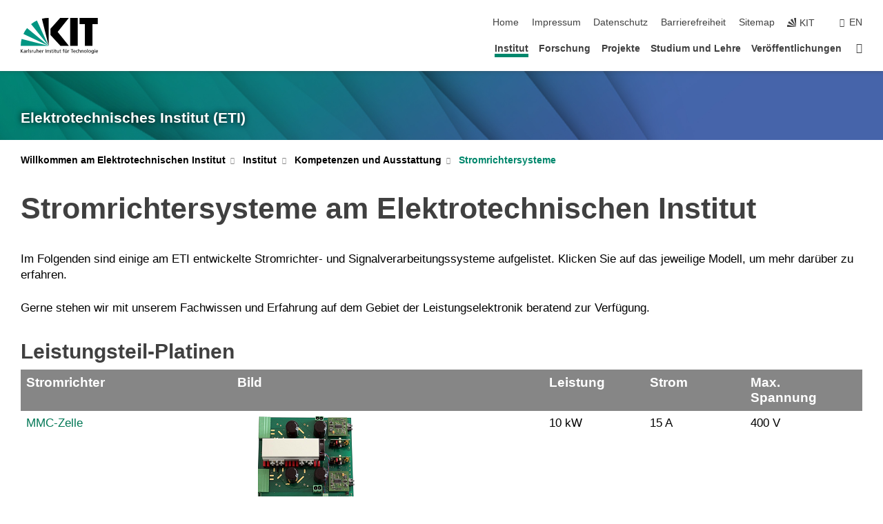

--- FILE ---
content_type: text/html; charset=UTF-8
request_url: https://www.eti.kit.edu/1094.php?sort_table=3322&sort_field=typ&sort_order=SORT_ASC
body_size: 9356
content:
<!DOCTYPE html>
<html class="no-js" lang="de-de">

    <head> <!-- PageID 1094 -->        <meta charset="utf-8">
<meta http-equiv="X-UA-Compatible" content="IE=edge">
<meta name="format-detection" content="telephone=no">
<meta name="viewport" content="width=device-width, initial-scale=1.0">
<meta name="theme-color" content="#009682">
<link rel="search" type="application/opensearchdescription+xml" href="https://www.kit.edu/opensearch.xml" title="KIT Search" />

<link rel="stylesheet" href="https://static.scc.kit.edu/fancybox/dist/jquery.fancybox.min.css" />
<link rel="stylesheet" href="https://static.scc.kit.edu/kit-2020/fontawesome/css/all.min.css">

<link rel="stylesheet" type="text/css" href="/916.php" />

<link rel="stylesheet" type="text/css" href="/911.php.css">
            







<link rel="alternate" href="/1094.php" hreflang="de-DE">
<link rel="alternate" href="/english/1094.php" hreflang="en-US">
<meta name="author" content="Firat Yüce (inaktiv)" />
<meta name="DC.Creator" content="Firat Yüce (inaktiv)" />
<meta name="DC.Date" content="26.08.2019 13:57" />
<meta name="DC.Publisher" content="Firat Yüce (inaktiv)" />
<meta name="DC.Contributor" content="Firat Yüce (inaktiv)" />
<meta name="DC.Identifier" content="" />
<meta name="DC.Language" content="de-de" />
<meta name="DC.Relation" content="" />
<meta name="DC.Type" content="Text" />
<meta name="DC.Format" content="text/html" />
<meta name="DC.Coverage" content="KIT" />
<meta name="DC.Rights" content="Alle Rechte liegen beim Autor siehe Impressum" />

    <meta name="description" content="" />
    <meta name="Keywords" content="" />
    <!-- <meta http-equiv="cleartype" content="on" /> -->
    

<meta name="KIT.visibility" content="external" />
<link rel="shortcut icon" type="image/x-icon" href="/favicon.ico" />










<script src="https://static.scc.kit.edu/kit-2020/js/legacy-compat.js"></script>
<script src="https://static.scc.kit.edu/kit-2020/js/jquery-3.4.1.min.js"></script>
<script src="https://static.scc.kit.edu/kit-2020/js/main.js"></script>
<script src="https://static.scc.kit.edu/kit-2020/js/kit.js"></script>
<script src="https://static.scc.kit.edu/fancybox/dist/jquery.fancybox.min.js"></script>


    <base target="_top" />
    <script src="/915.js"></script>








 
        
        <script>document.documentElement.classList.remove('no-js');</script>
        <meta name="projguid" content="3A842EDC0DC6425899E375E58CFBD8C9" />
        <meta name="pageguid" content="E248369FDDE94BE1A8A3B0D73BFD9FEC" />
        <meta name="is_public" content="true" />
                
        
                
                        <meta name="DC.Title" content="KIT - Elektrotechnisches Institut - Institut - Kompetenzen und Ausstattung - Stromrichtersysteme" /><title>KIT - Elektrotechnisches Institut - Institut - Kompetenzen und Ausstattung - Stromrichtersysteme</title>        
        
    </head>
    <body  class="oe-page" vocab="http://schema.org/" typeof="WebPage">
        
        

    
    
    
    
    
    
    
    
    
    
    
    
    
    
    
    
    
    
    
    
    
    
    
    
    
    
    
    
    
        <header class="page-header">
            <div class="content-wrap">
            
                <div class="logo"><a href="https://www.kit.edu" title="KIT-Homepage"><svg xmlns="http://www.w3.org/2000/svg" viewBox="0 0 196.18 90.32" width="196.18px" height="90.32px" x="0px" y="0px" role="img" aria-labelledby="kit-logo-alt-title">
  <title id="kit-logo-alt-title">KIT - Karlsruher Institut für Technologie</title>
<defs>
<style>.cls-1,.cls-2,.cls-3{fill-rule:evenodd;}.cls-2{fill:#fff;}.cls-3{fill:#009682;}</style></defs>
<path class="cls-1" d="M195.75.47h-46.3V16.23H163V70.59h19.22V16.23h13.54V.47ZM144.84,70.52H125.62V.47h19.22V70.52Zm-22.46,0H101L75.58,43.23V27.61L100.2.39h22L93.87,35.67l28.51,34.85Z" transform="translate(0 -0.39)"></path>
<polygon class="cls-2" points="70.97 70.13 70.97 70.13 70.97 70.13 70.97 70.13 70.97 70.13"></polygon>
<polygon class="cls-2" points="70.97 70.13 70.97 70.13 70.97 70.13 70.97 70.13 70.97 70.13"></polygon>
<path class="cls-3" d="M16.18,26.1A68.63,68.63,0,0,0,6.89,40.71L71,70.52,16.18,26.1Z" transform="translate(0 -0.39)"></path>
<path class="cls-3" d="M71,70.52,41.09,7A69.32,69.32,0,0,0,26.4,16L71,70.52Z" transform="translate(0 -0.39)"></path>
<path class="cls-1" d="M71,70.52,71,.47h-.58a70.22,70.22,0,0,0-16.55,2L71,70.52Z" transform="translate(0 -0.39)"></path>
<polygon class="cls-2" points="70.97 70.13 70.97 70.13 70.97 70.13 70.97 70.13 70.97 70.13 70.97 70.13"></polygon>
<polygon class="cls-2" points="70.97 70.13 70.97 70.13 70.97 70.13 70.97 70.13 70.97 70.13 70.97 70.13"></polygon>
<path class="cls-3" d="M2.28,53.38A70.75,70.75,0,0,0,.05,70.52H71L2.28,53.38Z" transform="translate(0 -0.39)"></path>

<g class="logo-text">

<polygon points="0 87.54 1.25 87.54 1.25 83.28 5.13 87.54 6.95 87.54 2.53 82.95 6.63 78.83 4.97 78.83 1.25 82.67 1.25 78.83 0 78.83 0 87.54 0 87.54"></polygon>
<path d="M8.44,83A2.47,2.47,0,0,1,9,82.68a2.87,2.87,0,0,1,.64-.23,3,3,0,0,1,.67-.08,1.88,1.88,0,0,1,.92.19,1,1,0,0,1,.5.55,2.5,2.5,0,0,1,.15.92H10.61a5.19,5.19,0,0,0-.77.06,4.2,4.2,0,0,0-.79.22,2.55,2.55,0,0,0-.71.38,2.05,2.05,0,0,0-.5.6,2,2,0,0,0-.19.83A2.12,2.12,0,0,0,8,87.23a1.71,1.71,0,0,0,.82.65,3.25,3.25,0,0,0,1.22.21,2.66,2.66,0,0,0,.72-.1,2.2,2.2,0,0,0,.56-.24,2.89,2.89,0,0,0,.42-.32,3.29,3.29,0,0,0,.27-.31h0v.82h1.1a1.47,1.47,0,0,1,0-.25,3.9,3.9,0,0,1,0-.4c0-.16,0-.36,0-.6V84.06a3.5,3.5,0,0,0-.26-1.46,1.78,1.78,0,0,0-.83-.88,3.09,3.09,0,0,0-1.47-.3,4.11,4.11,0,0,0-1.13.17,4.19,4.19,0,0,0-1,.43l.06,1Zm3.42,2.45a1.81,1.81,0,0,1-.2.85,1.57,1.57,0,0,1-.6.6,2,2,0,0,1-1,.22,1.23,1.23,0,0,1-.42-.07,1.5,1.5,0,0,1-.38-.19A1,1,0,0,1,9,86.55a.94.94,0,0,1-.11-.45.88.88,0,0,1,.17-.55,1.22,1.22,0,0,1,.42-.36,2.27,2.27,0,0,1,.57-.2,3.05,3.05,0,0,1,.57-.09,4.36,4.36,0,0,1,.48,0h.37l.38,0v.56Z" transform="translate(0 -0.39)"></path>
<path d="M14.94,87.94h1.18V85a4.09,4.09,0,0,1,.21-1.38,2,2,0,0,1,.6-.89,1.38,1.38,0,0,1,.92-.32,1.77,1.77,0,0,1,.32,0,2,2,0,0,1,.33.09v-1l-.23-.05-.25,0-.29,0a1.76,1.76,0,0,0-.67.15,2,2,0,0,0-.57.4,1.87,1.87,0,0,0-.42.59h0v-1h-1.1v6.37Z" transform="translate(0 -0.39)"></path>
<polygon points="19.87 87.54 21.05 87.54 21.05 78.19 19.87 78.19 19.87 87.54 19.87 87.54"></polygon>
<path d="M22.58,87.74a2.93,2.93,0,0,0,.85.28,5.46,5.46,0,0,0,.9.07,2.87,2.87,0,0,0,.83-.12,2.27,2.27,0,0,0,.71-.36,1.75,1.75,0,0,0,.49-.62,1.91,1.91,0,0,0,.19-.89,1.61,1.61,0,0,0-.15-.73,1.58,1.58,0,0,0-.4-.52,3.29,3.29,0,0,0-.53-.36l-.59-.28a4.54,4.54,0,0,1-.54-.26,1.31,1.31,0,0,1-.39-.34.8.8,0,0,1-.16-.46.71.71,0,0,1,.16-.44.89.89,0,0,1,.41-.25,1.64,1.64,0,0,1,.56-.09l.27,0,.35.07.35.11a1.06,1.06,0,0,1,.26.12l.1-1c-.23-.07-.46-.12-.69-.17a4.66,4.66,0,0,0-.77-.08,2.8,2.8,0,0,0-.88.13,1.91,1.91,0,0,0-.71.36,1.52,1.52,0,0,0-.48.61,2.06,2.06,0,0,0-.17.86,1.34,1.34,0,0,0,.15.66,1.69,1.69,0,0,0,.39.49,5.07,5.07,0,0,0,.54.36l.59.29.54.29a1.62,1.62,0,0,1,.39.33.64.64,0,0,1,.15.43.79.79,0,0,1-.39.71,1.32,1.32,0,0,1-.39.15,1.48,1.48,0,0,1-.41,0,2.58,2.58,0,0,1-.43,0,3.06,3.06,0,0,1-.53-.15,2.59,2.59,0,0,1-.5-.25l-.07,1Z" transform="translate(0 -0.39)"></path>
<path d="M27.9,87.94h1.17V85a4.34,4.34,0,0,1,.22-1.38,1.9,1.9,0,0,1,.6-.89,1.38,1.38,0,0,1,.92-.32,1.77,1.77,0,0,1,.32,0,2,2,0,0,1,.33.09v-1l-.23-.05-.25,0-.3,0a1.76,1.76,0,0,0-.66.15,2.23,2.23,0,0,0-.58.4,2.26,2.26,0,0,0-.42.59h0v-1H27.9v6.37Z" transform="translate(0 -0.39)"></path>
<path d="M38.31,81.57H37.14v3A4.35,4.35,0,0,1,37,85.58a2.31,2.31,0,0,1-.35.83,1.72,1.72,0,0,1-.6.54,1.8,1.8,0,0,1-.87.19,1.31,1.31,0,0,1-.8-.29A1.37,1.37,0,0,1,34,86.1a4.37,4.37,0,0,1-.12-1.23v-3.3H32.68v3.79a3.94,3.94,0,0,0,.25,1.46,1.93,1.93,0,0,0,.79.94,2.5,2.5,0,0,0,1.35.33,2.7,2.7,0,0,0,.85-.14,2.24,2.24,0,0,0,.73-.4,1.76,1.76,0,0,0,.5-.62h0v1h1.13V81.57Z" transform="translate(0 -0.39)"></path>
<path d="M40.23,87.94h1.18V85a4.93,4.93,0,0,1,.11-1.06,2.84,2.84,0,0,1,.35-.83,1.67,1.67,0,0,1,.61-.54,2.06,2.06,0,0,1,.86-.19,1.34,1.34,0,0,1,.81.29,1.44,1.44,0,0,1,.42.75,5.32,5.32,0,0,1,.12,1.23v3.3h1.17V84.16a3.62,3.62,0,0,0-.25-1.47,2,2,0,0,0-.78-.94,2.69,2.69,0,0,0-1.35-.33,2.75,2.75,0,0,0-1.2.28,2.19,2.19,0,0,0-.85.78h0v-3.9H40.23v9.36Z" transform="translate(0 -0.39)"></path>
<path d="M52.67,86.5a2,2,0,0,1-.32.2,3.63,3.63,0,0,1-.48.21,3.41,3.41,0,0,1-.57.16,2.44,2.44,0,0,1-.59.07,2.15,2.15,0,0,1-.8-.15,2.29,2.29,0,0,1-.67-.44,2.1,2.1,0,0,1-.46-.67,2.2,2.2,0,0,1-.17-.86h4.54A5.88,5.88,0,0,0,53,83.59a3.41,3.41,0,0,0-.46-1.14,2.26,2.26,0,0,0-.87-.75,3.11,3.11,0,0,0-1.33-.28,3.21,3.21,0,0,0-1.23.24,2.74,2.74,0,0,0-.94.67,2.87,2.87,0,0,0-.6,1,4.05,4.05,0,0,0-.22,1.29,4.87,4.87,0,0,0,.2,1.42,2.85,2.85,0,0,0,.6,1.08,2.59,2.59,0,0,0,1,.7,3.87,3.87,0,0,0,1.47.25,5.64,5.64,0,0,0,.89-.07,5.74,5.74,0,0,0,.63-.16l.49-.18V86.5Zm-4.06-2.36a2.9,2.9,0,0,1,.14-.62,2,2,0,0,1,.32-.57,1.51,1.51,0,0,1,.51-.42,1.84,1.84,0,0,1,.74-.16,1.74,1.74,0,0,1,.67.14,1.36,1.36,0,0,1,.5.38,1.57,1.57,0,0,1,.31.57,2.15,2.15,0,0,1,.11.68Z" transform="translate(0 -0.39)"></path>
<path d="M54.65,87.94h1.18V85A4.09,4.09,0,0,1,56,83.66a2,2,0,0,1,.61-.89,1.33,1.33,0,0,1,.91-.32,1.77,1.77,0,0,1,.32,0,2,2,0,0,1,.33.09v-1L58,81.46l-.24,0-.3,0a1.76,1.76,0,0,0-.67.15,2,2,0,0,0-.57.4,1.87,1.87,0,0,0-.42.59h0v-1h-1.1v6.37Z" transform="translate(0 -0.39)"></path>
<polygon points="63.02 87.54 64.26 87.54 64.26 78.83 63.02 78.83 63.02 87.54 63.02 87.54"></polygon>
<path d="M66.3,87.94h1.17V85a4.35,4.35,0,0,1,.12-1.06,2.39,2.39,0,0,1,.35-.83,1.72,1.72,0,0,1,.6-.54,2.14,2.14,0,0,1,.87-.19,1.28,1.28,0,0,1,.8.29,1.37,1.37,0,0,1,.42.75,4.78,4.78,0,0,1,.13,1.23v3.3h1.17V84.16a3.8,3.8,0,0,0-.25-1.47,2,2,0,0,0-.78-.94,2.76,2.76,0,0,0-1.36-.33,2.7,2.7,0,0,0-.85.14A2.58,2.58,0,0,0,68,82a1.88,1.88,0,0,0-.5.62h0v-1H66.3v6.37Z" transform="translate(0 -0.39)"></path>
<path d="M73.32,87.74a2.83,2.83,0,0,0,.85.28,5.26,5.26,0,0,0,.89.07,2.82,2.82,0,0,0,.83-.12,2.27,2.27,0,0,0,.71-.36,1.9,1.9,0,0,0,.5-.62,2,2,0,0,0,.18-.89,1.61,1.61,0,0,0-.15-.73,1.69,1.69,0,0,0-.39-.52,3.38,3.38,0,0,0-.54-.36l-.59-.28c-.19-.08-.37-.17-.54-.26a1.45,1.45,0,0,1-.39-.34.73.73,0,0,1-.15-.46.65.65,0,0,1,.15-.44,1,1,0,0,1,.41-.25,1.69,1.69,0,0,1,.56-.09l.27,0,.35.07a2.89,2.89,0,0,1,.35.11,1.14,1.14,0,0,1,.27.12l.1-1c-.23-.07-.47-.12-.7-.17a4.55,4.55,0,0,0-.77-.08,2.8,2.8,0,0,0-.88.13,1.91,1.91,0,0,0-.71.36,1.72,1.72,0,0,0-.48.61,2.06,2.06,0,0,0-.17.86,1.34,1.34,0,0,0,.15.66,1.57,1.57,0,0,0,.4.49,4.1,4.1,0,0,0,.53.36l.59.29c.2.1.38.19.54.29a1.44,1.44,0,0,1,.39.33.71.71,0,0,1,.16.43.83.83,0,0,1-.12.43.75.75,0,0,1-.28.28,1.32,1.32,0,0,1-.39.15,1.48,1.48,0,0,1-.41,0,2.58,2.58,0,0,1-.43,0,2.74,2.74,0,0,1-.52-.15,3,3,0,0,1-.51-.25l-.06,1Z" transform="translate(0 -0.39)"></path>
<path d="M82,81.57H80.33V79.73l-1.17.37v1.47H77.72v1h1.44v3.72a2.07,2.07,0,0,0,.24,1.05,1.45,1.45,0,0,0,.67.6,2.55,2.55,0,0,0,1.05.2,2.35,2.35,0,0,0,.54-.06l.46-.12v-1a1.7,1.7,0,0,1-.33.15,1.37,1.37,0,0,1-.47.07,1,1,0,0,1-.5-.13.92.92,0,0,1-.35-.38,1.33,1.33,0,0,1-.14-.63V82.52H82v-1Z" transform="translate(0 -0.39)"></path>
<path d="M83.57,87.94h1.17V81.57H83.57v6.37Zm1.24-9.11H83.49v1.32h1.32V78.83Z" transform="translate(0 -0.39)"></path>
<path d="M90.19,81.57H88.51V79.73l-1.17.37v1.47H85.9v1h1.44v3.72a2.07,2.07,0,0,0,.24,1.05,1.4,1.4,0,0,0,.67.6,2.55,2.55,0,0,0,1,.2,2.42,2.42,0,0,0,.54-.06l.45-.12v-1a1.43,1.43,0,0,1-.79.22A.93.93,0,0,1,89,87a.86.86,0,0,1-.35-.38,1.33,1.33,0,0,1-.14-.63V82.52h1.68v-1Z" transform="translate(0 -0.39)"></path>
<path d="M97.22,81.57H96.05v3a4.35,4.35,0,0,1-.12,1.06,2.31,2.31,0,0,1-.35.83A1.72,1.72,0,0,1,95,87a1.8,1.8,0,0,1-.87.19,1.33,1.33,0,0,1-.8-.29,1.37,1.37,0,0,1-.42-.75,4.37,4.37,0,0,1-.12-1.23v-3.3H91.59v3.79a3.94,3.94,0,0,0,.25,1.46,2,2,0,0,0,.79.94,2.5,2.5,0,0,0,1.35.33,2.7,2.7,0,0,0,.85-.14,2.24,2.24,0,0,0,.73-.4,1.76,1.76,0,0,0,.5-.62h0v1h1.13V81.57Z" transform="translate(0 -0.39)"></path>
<path d="M102.53,81.57h-1.69V79.73l-1.17.37v1.47H98.23v1h1.44v3.72a2.07,2.07,0,0,0,.24,1.05,1.45,1.45,0,0,0,.67.6,2.59,2.59,0,0,0,1,.2,2.35,2.35,0,0,0,.54-.06l.46-.12v-1a1.7,1.7,0,0,1-.33.15,1.33,1.33,0,0,1-.47.07,1,1,0,0,1-.5-.13,1,1,0,0,1-.35-.38,1.33,1.33,0,0,1-.14-.63V82.52h1.69v-1Z" transform="translate(0 -0.39)"></path>
<path d="M108.16,87.94h1.17V82.52H111v-1h-1.69v-.68a3.7,3.7,0,0,1,0-.6,1.23,1.23,0,0,1,.15-.48.81.81,0,0,1,.34-.32,1.48,1.48,0,0,1,.61-.11h.3l.26.06,0-1-.37,0-.42,0a2.69,2.69,0,0,0-1.06.18,1.49,1.49,0,0,0-.66.52,2.13,2.13,0,0,0-.32.8,5,5,0,0,0-.09,1.06v.58h-1.5v1h1.5v5.42Z" transform="translate(0 -0.39)"></path>
<path d="M113.39,80.6h1.17V79.35h-1.17V80.6Zm2,0h1.17V79.35h-1.17V80.6Zm2.37,1h-1.18v3a4.37,4.37,0,0,1-.11,1.06,2.5,2.5,0,0,1-.35.83,1.67,1.67,0,0,1-.61.54,1.79,1.79,0,0,1-.86.19,1.34,1.34,0,0,1-.81-.29,1.51,1.51,0,0,1-.42-.75,5.26,5.26,0,0,1-.12-1.23v-3.3h-1.17v3.79a3.75,3.75,0,0,0,.25,1.46,2,2,0,0,0,.78.94,2.5,2.5,0,0,0,1.35.33,2.72,2.72,0,0,0,.86-.14,2.47,2.47,0,0,0,.73-.4,1.88,1.88,0,0,0,.5-.62h0v1h1.14V81.57Z" transform="translate(0 -0.39)"></path>
<path d="M119.73,87.94h1.17V85a4.34,4.34,0,0,1,.22-1.38,1.9,1.9,0,0,1,.6-.89,1.38,1.38,0,0,1,.92-.32,1.77,1.77,0,0,1,.32,0,2,2,0,0,1,.33.09v-1l-.24-.05-.24,0-.3,0a1.76,1.76,0,0,0-.66.15,2.23,2.23,0,0,0-.58.4,2.26,2.26,0,0,0-.42.59h0v-1h-1.1v6.37Z" transform="translate(0 -0.39)"></path>
<polygon points="129.83 87.54 131.08 87.54 131.08 79.93 133.78 79.93 133.78 78.83 127.12 78.83 127.12 79.93 129.83 79.93 129.83 87.54 129.83 87.54"></polygon>
<path d="M138.8,86.5a1.52,1.52,0,0,1-.31.2,3.63,3.63,0,0,1-.48.21,3.41,3.41,0,0,1-.57.16,2.46,2.46,0,0,1-.6.07,2.09,2.09,0,0,1-.79-.15,2.16,2.16,0,0,1-.67-.44,2,2,0,0,1-.46-.67,2.2,2.2,0,0,1-.17-.86h4.54a7.08,7.08,0,0,0-.14-1.43,3.23,3.23,0,0,0-.47-1.14,2.23,2.23,0,0,0-.86-.75,3.13,3.13,0,0,0-1.34-.28,3.16,3.16,0,0,0-1.22.24,2.65,2.65,0,0,0-.94.67,2.75,2.75,0,0,0-.61,1,3.79,3.79,0,0,0-.21,1.29,4.56,4.56,0,0,0,.2,1.42,2.85,2.85,0,0,0,.6,1.08,2.52,2.52,0,0,0,1,.7,3.81,3.81,0,0,0,1.46.25,4.67,4.67,0,0,0,1.53-.23l.48-.18V86.5Zm-4.05-2.36a2.9,2.9,0,0,1,.14-.62,1.78,1.78,0,0,1,.32-.57,1.51,1.51,0,0,1,.51-.42,1.8,1.8,0,0,1,.74-.16,1.74,1.74,0,0,1,.67.14,1.45,1.45,0,0,1,.5.38,1.74,1.74,0,0,1,.31.57,2.15,2.15,0,0,1,.1.68Z" transform="translate(0 -0.39)"></path>
<path d="M144.93,81.67l-.41-.12a4,4,0,0,0-.5-.09,4.75,4.75,0,0,0-.51,0,3.75,3.75,0,0,0-1.33.25,3.06,3.06,0,0,0-1,.69,3,3,0,0,0-.66,1.06,3.59,3.59,0,0,0-.23,1.34,3.73,3.73,0,0,0,.23,1.29,3.2,3.2,0,0,0,.67,1,3.05,3.05,0,0,0,1,.72,3.35,3.35,0,0,0,1.32.27l.46,0a3,3,0,0,0,.51-.08,2.24,2.24,0,0,0,.5-.16l-.08-1a3,3,0,0,1-.4.2,3.6,3.6,0,0,1-.44.12,2.15,2.15,0,0,1-.43,0,2.24,2.24,0,0,1-.8-.14,1.69,1.69,0,0,1-.59-.37,1.93,1.93,0,0,1-.41-.54,2.54,2.54,0,0,1-.24-.65,3.23,3.23,0,0,1-.08-.68,2.91,2.91,0,0,1,.14-.89,2.41,2.41,0,0,1,.4-.76,1.87,1.87,0,0,1,.64-.54,2,2,0,0,1,.87-.2,2.72,2.72,0,0,1,.61.07,2.81,2.81,0,0,1,.66.21l.1-1Z" transform="translate(0 -0.39)"></path>
<path d="M146.26,87.94h1.17V85a4.93,4.93,0,0,1,.11-1.06,2.61,2.61,0,0,1,.36-.83,1.64,1.64,0,0,1,.6-.54,2.07,2.07,0,0,1,.87-.19,1.33,1.33,0,0,1,.8.29,1.37,1.37,0,0,1,.42.75,4.82,4.82,0,0,1,.12,1.23v3.3h1.18V84.16a3.79,3.79,0,0,0-.26-1.47,1.91,1.91,0,0,0-.78-.94,2.8,2.8,0,0,0-2.54,0,2.13,2.13,0,0,0-.85.78h0v-3.9h-1.17v9.36Z" transform="translate(0 -0.39)"></path>
<path d="M153.81,87.94H155V85a4.35,4.35,0,0,1,.12-1.06,2.39,2.39,0,0,1,.35-.83,1.72,1.72,0,0,1,.6-.54,2.1,2.1,0,0,1,.87-.19,1.28,1.28,0,0,1,.8.29,1.37,1.37,0,0,1,.42.75,4.78,4.78,0,0,1,.13,1.23v3.3h1.17V84.16a3.8,3.8,0,0,0-.25-1.47,1.93,1.93,0,0,0-.79-.94,2.82,2.82,0,0,0-2.2-.19,2.58,2.58,0,0,0-.73.4,1.88,1.88,0,0,0-.5.62h0v-1h-1.14v6.37Z" transform="translate(0 -0.39)"></path>
<path d="M160.94,84.76a3.73,3.73,0,0,0,.23,1.29,3.2,3.2,0,0,0,.67,1,3.05,3.05,0,0,0,1,.72,3.35,3.35,0,0,0,1.32.27,3.26,3.26,0,0,0,1.31-.27,2.86,2.86,0,0,0,1-.72,3.2,3.2,0,0,0,.67-1,4,4,0,0,0,.24-1.29,3.8,3.8,0,0,0-.24-1.34,3.09,3.09,0,0,0-.65-1.06,3.21,3.21,0,0,0-1-.69,3.65,3.65,0,0,0-1.32-.25,3.75,3.75,0,0,0-1.33.25,3.28,3.28,0,0,0-1,.69,3.12,3.12,0,0,0-.66,1.06,3.8,3.8,0,0,0-.23,1.34Zm1.25,0a2.9,2.9,0,0,1,.13-.89,2.6,2.6,0,0,1,.39-.76,1.8,1.8,0,0,1,1.47-.74,1.89,1.89,0,0,1,.84.2,2,2,0,0,1,.62.54,2.6,2.6,0,0,1,.39.76,2.91,2.91,0,0,1,.14.89,3.23,3.23,0,0,1-.08.68,2.52,2.52,0,0,1-.23.65,2.07,2.07,0,0,1-.39.54,1.62,1.62,0,0,1-.55.37,1.91,1.91,0,0,1-.74.14,2,2,0,0,1-.74-.14,1.76,1.76,0,0,1-.56-.37,2.07,2.07,0,0,1-.39-.54,3,3,0,0,1-.23-.65,3.21,3.21,0,0,1-.07-.68Z" transform="translate(0 -0.39)"></path>
<polygon points="169.06 87.54 170.24 87.54 170.24 78.19 169.06 78.19 169.06 87.54 169.06 87.54"></polygon>
<path d="M171.89,84.76a3.73,3.73,0,0,0,.23,1.29,3.2,3.2,0,0,0,.67,1,3.05,3.05,0,0,0,1,.72,3.35,3.35,0,0,0,1.32.27,3.26,3.26,0,0,0,1.31-.27,2.86,2.86,0,0,0,1-.72,3.2,3.2,0,0,0,.67-1,3.73,3.73,0,0,0,.23-1.29,3.59,3.59,0,0,0-.23-1.34,3,3,0,0,0-.66-1.06,3.06,3.06,0,0,0-1-.69,3.65,3.65,0,0,0-1.32-.25,3.75,3.75,0,0,0-1.33.25,3.17,3.17,0,0,0-1,.69,3,3,0,0,0-.66,1.06,3.8,3.8,0,0,0-.23,1.34Zm1.24,0a2.91,2.91,0,0,1,.14-.89,2.6,2.6,0,0,1,.39-.76,1.93,1.93,0,0,1,.63-.54,1.89,1.89,0,0,1,.84-.2,1.93,1.93,0,0,1,.84.2,2,2,0,0,1,.62.54,2.6,2.6,0,0,1,.39.76,2.91,2.91,0,0,1,.14.89,3.23,3.23,0,0,1-.08.68,2.52,2.52,0,0,1-.23.65,2.07,2.07,0,0,1-.39.54,1.62,1.62,0,0,1-.55.37,2,2,0,0,1-1.48,0,1.66,1.66,0,0,1-.56-.37,2.07,2.07,0,0,1-.39-.54,3,3,0,0,1-.23-.65,3.23,3.23,0,0,1-.08-.68Z" transform="translate(0 -0.39)"></path>
<path d="M185.49,81.57h-1.08v1h0a1.85,1.85,0,0,0-.45-.59,1.78,1.78,0,0,0-.68-.37,3.06,3.06,0,0,0-1-.14,2.82,2.82,0,0,0-1,.2,2.69,2.69,0,0,0-.8.52,3,3,0,0,0-.56.77,3.62,3.62,0,0,0-.34.92,4.6,4.6,0,0,0-.11,1,4.16,4.16,0,0,0,.17,1.18,3,3,0,0,0,.51,1,2.4,2.4,0,0,0,.85.69,2.75,2.75,0,0,0,1.19.26,3.09,3.09,0,0,0,.8-.11,2.58,2.58,0,0,0,.74-.33,2.06,2.06,0,0,0,.59-.55h0v.63a2.58,2.58,0,0,1-.24,1.16,1.64,1.64,0,0,1-.67.75,2,2,0,0,1-1.06.27,5.6,5.6,0,0,1-.6,0,5.12,5.12,0,0,1-.54-.1l-.54-.18-.62-.26-.12,1.08a7.74,7.74,0,0,0,.89.27,4.17,4.17,0,0,0,.73.13,4.87,4.87,0,0,0,.66,0,4.24,4.24,0,0,0,1.87-.36,2.3,2.3,0,0,0,1.07-1,3.6,3.6,0,0,0,.34-1.65V81.57Zm-3,5.42a1.5,1.5,0,0,1-.74-.18,1.76,1.76,0,0,1-.56-.49,2.41,2.41,0,0,1-.35-.72,3,3,0,0,1-.12-.86,3,3,0,0,1,.07-.66,2.4,2.4,0,0,1,.21-.64,2.06,2.06,0,0,1,.35-.55,1.7,1.7,0,0,1,.5-.38,1.63,1.63,0,0,1,.64-.14,1.81,1.81,0,0,1,.82.2,1.83,1.83,0,0,1,.58.53,2.45,2.45,0,0,1,.34.79,3.56,3.56,0,0,1,.12.94,2.55,2.55,0,0,1-.14.84,2.31,2.31,0,0,1-.38.69,1.78,1.78,0,0,1-.59.46,1.66,1.66,0,0,1-.75.17Z" transform="translate(0 -0.39)"></path>
<path d="M187.57,87.94h1.17V81.57h-1.17v6.37Zm1.24-9.11h-1.32v1.32h1.32V78.83Z" transform="translate(0 -0.39)"></path>
<path d="M195.69,86.5a1.64,1.64,0,0,1-.32.2,3.13,3.13,0,0,1-.48.21,3.58,3.58,0,0,1-.56.16,2.46,2.46,0,0,1-.6.07,2.09,2.09,0,0,1-.79-.15,2.16,2.16,0,0,1-.67-.44,2,2,0,0,1-.46-.67,2.2,2.2,0,0,1-.17-.86h4.54a7.08,7.08,0,0,0-.14-1.43,3.43,3.43,0,0,0-.47-1.14,2.19,2.19,0,0,0-.87-.75,3.08,3.08,0,0,0-1.33-.28,3.25,3.25,0,0,0-1.23.24,2.7,2.7,0,0,0-.93.67,2.75,2.75,0,0,0-.61,1,3.79,3.79,0,0,0-.21,1.29,4.88,4.88,0,0,0,.19,1.42,3,3,0,0,0,.61,1.08,2.55,2.55,0,0,0,1,.7,3.9,3.9,0,0,0,1.47.25,5.44,5.44,0,0,0,.89-.07,6,6,0,0,0,.64-.16l.48-.18V86.5Zm-4.05-2.36a2.4,2.4,0,0,1,.14-.62,2,2,0,0,1,.31-.57,1.66,1.66,0,0,1,.52-.42,1.8,1.8,0,0,1,.74-.16,1.78,1.78,0,0,1,.67.14,1.45,1.45,0,0,1,.5.38,1.55,1.55,0,0,1,.3.57,2.15,2.15,0,0,1,.11.68Z" transform="translate(0 -0.39)"></path>
</g>
</svg>
 </a></div>
            
            
                <div class="navigation">
                    <button class="burger"><svg class="burger-icon" xmlns="http://www.w3.org/2000/svg" xmlns:xlink="http://www.w3.org/1999/xlink" x="0px" y="0px" viewBox="0 0 300 274.5" width="300px" height="274.5px">
    <rect class="burger-top" y="214.4" width="300" height="60.1"/>
    <rect class="burger-middle" y="107.2" width="300" height="60.1"/>
    <rect class="burger-bottom" y="0" width="300" height="60.1"/>
</svg></button>
                    <a id="logo_oe_name" href="/index.php">Elektrotechnisches Institut (ETI)</a>
                    <div class="navigation-meta">
                        <ul class="navigation-meta-links">
                            <li aria-label="Navigation überspringen"><a href="#main_content" class="skip_navigation" tabindex="1" accesskey="2">Navigation überspringen</a></li>

                            <li><a accesskey="1" title="Startseite" href="/index.php">Home</a></li>
<li><a accesskey="8" href="/926.php">Impressum</a></li>

<li><a href="/datenschutz.php">Datenschutz</a></li>

<li><a href="https://www.kit.edu/redirect.php?page=barriere&lang=DEU" target="\#A4636DEABB59442D84DAA4CDE1C05730">Barrierefreiheit</a></li>

<li><a accesskey="3" href="/927.php">Sitemap</a></li>

                            
                            <li><a href="https://www.kit.edu" title="KIT-Homepage"><span class="svg-icon"><svg xmlns="http://www.w3.org/2000/svg" xmlns:xlink="http://www.w3.org/1999/xlink" x="0px" y="0px" viewBox="0 0 299.4 295.7" width="299.4px" height="295.7px" role="img"><title></title><polygon points="299.3,295.7 299.3,295.6 299.3,295.6 "/><polygon points="299.3,295.6 299.3,295.6 299.3,295.6 "/><path d="M67.9,108.1c-15.6,18.9-28.8,39.6-39.3,61.7l270.6,125.9L67.9,108.1z"/><path d="M299.2,295.6L173,27.2c-22.2,10.2-43,23.1-62,38.4l188.3,230.1L299.2,295.6z"/><polygon points="299.3,295.6 299.3,295.6 299.3,295.6 299.3,295.5 "/><polygon points="299.3,295.6 299.3,295.6 299.3,295.6 299.3,295.5 "/><path d="M9.3,223.2c-6.1,23.7-9.2,48-9.3,72.5h299.2L9.3,223.2z"/><path d="M299.3,295.6l0.1-295.6c-0.8,0-1.5-0.1-2.2-0.1c-23.6,0-47,2.8-69.9,8.4L299.3,295.6L299.3,295.6z"/></svg></span><span>KIT</span></a></li>
                            
                        </ul>
                        <div class="navigation-language"><ul><li><a hreflang="en" href="/english/1094.php">en</a></li></ul></div>                    </div>
                    <nav class="navigation-main">
                        <ul class="navigation-l1"><li class="flyout active "><a href="/3288.php">Institut</a><div class="dropdown current"><ul class="navigation-breadcrumb"><li class="home"><button><span>Start</span></button></li><li><span>Institut</span></li></ul><a class="parent" href="/3288.php">Institut</a><ul class="navigation-l2"><li class=""><a href="/4546.php" class="link">Karriere</a></li><li class="has-submenu "><a href="/4232.php" class="link">Veranstaltungen & Presseinformationen</a><div class="submenu"><ul class="navigation-breadcrumb"><li class="home"><button><span>Start</span></button></li><li><button>Institut</button></li><li><span>Veranstaltungen & Presseinformationen</span></li></ul><a class="parent" href="/4232.php">Veranstaltungen & Presseinformationen</a><ul class="navigation-l3"><li class=""><a href="/5287.php">Hackathon 2026</a></li><li class=""><a href="/4873.php">News Archiv</a></li></ul></div></li><li class="has-submenu "><a href="/mitarbeiter.php" class="link">Mitarbeitende</a><div class="submenu"><ul class="navigation-breadcrumb"><li class="home"><button><span>Start</span></button></li><li><button>Institut</button></li><li><span>Mitarbeitende</span></li></ul><a class="parent" href="/mitarbeiter.php">Mitarbeitende</a><ul class="navigation-l3"><li class=""><a href="/2685.php">Ehemalige Mitarbeitende</a></li></ul></div></li><li class="has-submenu active "><a href="/kompetenzen.php" class="link">Kompetenzen und Ausstattung</a><div class="submenu current"><ul class="navigation-breadcrumb"><li class="home"><button><span>Start</span></button></li><li><button>Institut</button></li><li><span>Kompetenzen und Ausstattung</span></li></ul><a class="parent" href="/kompetenzen.php">Kompetenzen und Ausstattung</a><ul class="navigation-l3"><li class="active "><a href="/1094.php">Stromrichtersysteme</a></li><li class=""><a href="/1095.php">Motorprüfstände</a></li><li class=""><a href="/1096.php">Halbleitercharakterisierung</a></li></ul></div></li><li class="has-submenu "><a href="/1356.php" class="link">Historie</a><div class="submenu"><ul class="navigation-breadcrumb"><li class="home"><button><span>Start</span></button></li><li><button>Institut</button></li><li><span>Historie</span></li></ul><a class="parent" href="/1356.php">Historie</a><ul class="navigation-l3"><li class=""><a href="/1376.php">Die Erfindung des Elektromotors 1800-1854</a></li><li class=""><a href="/1390.php">Die Erfindung des Elektromotors 1856-1893</a></li><li class=""><a href="/1382.php">Der Jacobi Motor</a></li></ul></div></li></ul></div></li><li class="flyout "><a href="/forschung.php">Forschung</a><div class="dropdown"><ul class="navigation-breadcrumb"><li class="home"><button><span>Start</span></button></li><li><span>Forschung</span></li></ul><a class="parent" href="/forschung.php">Forschung</a><ul class="navigation-l2"><li class=""><a href="/1071.php" class="link">Hybridelektrische Fahrzeuge</a></li><li class=""><a href="/2094.php" class="link">Leistungselektronische Systeme</a></li><li class=""><a href="/3728.php" class="link">Energiespeichersysteme</a></li></ul></div></li><li class="flyout "><a href="/projekte.php">Projekte</a><div class="dropdown"><ul class="navigation-breadcrumb"><li class="home"><button><span>Start</span></button></li><li><span>Projekte</span></li></ul><a class="parent" href="/projekte.php">Projekte</a><ul class="navigation-l2"><li class=""><a href="/oeffentliche_projekte.php" class="link">Öffentliche Projekte</a></li><li class=""><a href="/2474.php" class="link">Technologiesteckbriefe</a></li></ul></div></li><li class="flyout "><a href="/studium.php">Studium und Lehre</a><div class="dropdown"><ul class="navigation-breadcrumb"><li class="home"><button><span>Start</span></button></li><li><span>Studium und Lehre</span></li></ul><a class="parent" href="/studium.php">Studium und Lehre</a><ul class="navigation-l2"><li class=""><a href="/5109.php" class="link">ETIT-Projektarbeit</a></li><li class=""><a href="/4432.php" class="link">Forschungspraktika</a></li><li class="has-submenu "><a href="/3290.php" class="link">Vorlesungen und Übungen</a><div class="submenu"><ul class="navigation-breadcrumb"><li class="home"><button><span>Start</span></button></li><li><button>Studium und Lehre</button></li><li><span>Vorlesungen und Übungen</span></li></ul><a class="parent" href="/3290.php">Vorlesungen und Übungen</a><ul class="navigation-l3"><li class=""><a href="/pruefungen.php">Prüfungen</a></li></ul></div></li><li class="has-submenu "><a href="/934.php" class="link">Studentische Arbeiten</a><div class="submenu"><ul class="navigation-breadcrumb"><li class="home"><button><span>Start</span></button></li><li><button>Studium und Lehre</button></li><li><span>Studentische Arbeiten</span></li></ul><a class="parent" href="/934.php">Studentische Arbeiten</a><ul class="navigation-l3"><li class=""><a href="/2819.php">Leistungselektronik</a></li><li class=""><a href="/2820.php">Elektrische Maschinen</a></li><li class=""><a href="/2821.php">Energiespeichersysteme</a></li><li class=""><a href="/2822.php">Simulation und Echtzeitregelung</a></li></ul></div></li><li class=""><a href="/studienmodelle.php" class="link">Vertiefungsrichtungen</a></li></ul></div></li><li class="flyout "><a href="/veroeffentlichungen.php">Veröffentlichungen</a><div class="dropdown"><ul class="navigation-breadcrumb"><li class="home"><button><span>Start</span></button></li><li><span>Veröffentlichungen</span></li></ul><a class="parent" href="/veroeffentlichungen.php">Veröffentlichungen</a><ul class="navigation-l2"><li class=""><a href="/713.php" class="link">Dissertationen</a></li><li class=""><a href="/3714.php" class="link">Habilitationen</a></li></ul></div></li><li class="home"><a href="/index.php" title="Startseite"><span>Startseite</span></a></li></ul>                    </nav>
                    <ul class="side-widgets">
                        <li class="meta"><a accesskey="1" title="Startseite" href="/index.php">Home</a></li>
<li class="meta"><a accesskey="8" href="/926.php">Impressum</a></li>

<li class="meta"><a href="/datenschutz.php">Datenschutz</a></li>

<li class="meta"><a href="https://www.kit.edu/redirect.php?page=barriere&lang=DEU" target="\#A4636DEABB59442D84DAA4CDE1C05730">Barrierefreiheit</a></li>

<li class="meta"><a accesskey="3" href="/927.php">Sitemap</a></li>

                                            </ul>





<!-- 


/img/content/ETI_Logo_Homepage.png
Elektrotechnisches Institut (ETI)
/img/content/ETI_Logo_Homepage.png
/index.php

 -->







                </div>
            </div>
        </header>


















        <!-- Mittlere Spalte: start -->
        <main>
                                <section class="stage stage-small" role="banner"><img src="/header_140.jpg" alt="" loading="lazy" width="1920" height="140" />                <div class="content-wrap"><a href="/index.php" title="Elektrotechnisches Institut (ETI)">Elektrotechnisches Institut (ETI)</a></div>
            </section>
                        <section class="breadcrumbs" style="display:none" role="navigation" aria-label="Breadcrumb">
                <h2 style="display:none; visibility:hidden">&nbsp;</h2>
                <div class="content-wrap">
                    <ul vocab="http://schema.org/" typeof="BreadcrumbList"><li property="itemListElement" typeof="ListItem"><a href="/index.php" property="item" typeof="WebPage"><span property="name">Startseite</span></a><meta property="position" content="1"/></li><li property="itemListElement" typeof="ListItem"><a href="/3288.php" property="item" typeof="WebPage"><span property="name">Institut</span></a><meta property="position" content="2"/></li><li property="itemListElement" typeof="ListItem"><a href="/kompetenzen.php" property="item" typeof="WebPage"><span property="name">Kompetenzen und Ausstattung</span></a><meta property="position" content="3"/></li><li property="itemListElement" typeof="ListItem"><a href="/1094.php" property="item" typeof="WebPage"><span property="name">Stromrichtersysteme</span></a><meta property="position" content="4"/></li></ul>                </div>
            </section>
            <section class="breadcrumbs-big" role="navigation" aria-label="Breadcrumb"><h2 style="display:none; visibility:hidden">&nbsp;</h2><ul class="content-wrap"><li class="list"><a href="/index.php">Willkommen am Elektrotechnischen Institut</a><ul><li><a href="/3288.php">Institut</a></li><li><a href="/forschung.php">Forschung</a></li><li><a href="/projekte.php">Projekte</a></li><li><a href="/studium.php">Studium und Lehre</a></li><li><a href="/veroeffentlichungen.php">Veröffentlichungen</a></li></ul></li><li class="list"><a href="/3288.php">Institut</a><ul><li><a href="/4546.php">Karriere</a></li><li><a href="/4232.php">Veranstaltungen & Presseinformationen</a></li><li><a href="/mitarbeiter.php">Mitarbeitende</a></li><li><a href="/kompetenzen.php">Kompetenzen und Ausstattung</a></li><li><a href="/1356.php">Historie</a></li></ul></li><li class="list"><a href="/kompetenzen.php">Kompetenzen und Ausstattung</a><ul><li><a href="/1094.php">Stromrichtersysteme</a></li><li><a href="/1095.php">Motorprüfstände</a></li><li><a href="/1096.php">Halbleitercharakterisierung</a></li></ul></li><li class="list last"><a href="/1094.php">Stromrichtersysteme</a></li></ul></section>            <div class="side-widgets-trigger"></div>
                    <section class="content-wrap" role="main" id="main_content" tabindex="-1">
                <div class="content">
                    




                    <!-- CONTENT-AREA START -->
                    
                                        
                    
                    
                    <!-- Textblock [start] --><!-- [3333] Text -->

<div data-selectorid="3333" class="KIT_section text  full" ><a id="block3333" name="block3333"><!-- Sprungmarke --></a><h1>Stromrichtersysteme am Elektrotechnischen Institut</h1><div class="text "><p>Im Folgenden sind einige am ETI entwickelte Stromrichter- und Signalverarbeitungssysteme aufgelistet. Klicken Sie auf das jeweilige Modell, um mehr dar&uuml;ber zu erfahren.</p>

<p>Gerne stehen wir mit unserem Fachwissen und Erfahrung auf dem Gebiet der Leistungselektronik beratend zur Verf&uuml;gung.</p></div></div><!-- [3333] Text --><!-- Textblock [end] --> <!-- Studien-/Diplomarbeits-Liste: start --><!-- [3322] Studien-/Diplomarbeits-Liste -->
<div class="KIT_section table-container full" id="div_3322" data-selectorid="3322">

<a id="block3322" name="block3322"><!-- Sprungmarke --></a>
<a name="block3322"><!-- Sprungmarke --></a>
















<table id="table_3322" class="collapseTable table_style_2">
    <caption align="top">


Leistungsteil-Platinen</caption>
<thead>    <tr>
        <th scope="col" style="width:25%" class="sort"><a class="sort" href="/1094.php?sort_table=3322&sort_field=titel&sort_order=SORT_ASC#block3322">Stromrichter <i class="fas fa-sort"></i></a></th>
        <th scope="col" style="width:37%" class="sort"><a class="sort" href="/1094.php?sort_table=3322&sort_field=diplomand&sort_order=SORT_ASC#block3322">Bild <i class="fas fa-sort"></i></a></th>
        <th scope="col" style="width:12%" class="sort"><a class="sort" href="/1094.php?sort_table=3322&sort_field=datum&sort_order=SORT_ASC#block3322">Leistung <i class="fas fa-sort"></i></a></th>
        <th scope="col" style="width:12%" class="sort"><a class="sort" href="/1094.php?sort_table=3322&sort_field=betreuer&sort_order=SORT_ASC#block3322">Strom <i class="fas fa-sort"></i></a></th>
        <th scope="col" style="width:14%" class="sort"><a href="/1094.php?sort_table=3322&sort_field=typ&sort_order=SORT_DESC#block3322">Max. Spannung <i class="fas fa-sort"></i></a></th>
    </tr>
</thead><tbody>        <tr>
        <td class="link"><a href="/1094_3338.php">MMC-Zelle</a></td>
        <td class="normal" onclick="location.href='/1094_3338.php'"><p><img alt="" height="120" src="/img/content/mmc_zelle_bearb.png" width="200" /></p></td>
        <td class="normal" onclick="location.href='/1094_3338.php'">10 kW</td>
        <td class="normal" onclick="location.href='/1094_3338.php'"><p>15 A</p></td>
        <td class="normal" onclick="location.href='/1094_3338.php'">400 V</td>
    </tr>
    <tr class="grey">
        <td class="link"><a href="/1094_3341.php">3-Level TNPC Zelle</a></td>
        <td class="normal" onclick="location.href='/1094_3341.php'"><p><img alt="" height="120" src="/img/content/3_level_2.png" width="200" /></p></td>
        <td class="normal" onclick="location.href='/1094_3341.php'">20 kW</td>
        <td class="normal" onclick="location.href='/1094_3341.php'"><p>100 A</p></td>
        <td class="normal" onclick="location.href='/1094_3341.php'">900 V</td>
    </tr>
        <tr>
        <td class="link"><a href="/1094_3324.php">Einplatinenstromrichter</a></td>
        <td class="normal" onclick="location.href='/1094_3324.php'"><p><img alt="" height="120" src="/img/content/epsr_neu_v3.png" width="200" /></p></td>
        <td class="normal" onclick="location.href='/1094_3324.php'">25 kW</td>
        <td class="normal" onclick="location.href='/1094_3324.php'"><p>75 A</p></td>
        <td class="normal" onclick="location.href='/1094_3324.php'">900 V</td>
    </tr>
    <tr class="grey">
        <td class="link"><a href="/1094_3326.php">Kombi-Einplatinenstromrichter</a></td>
        <td class="normal" onclick="location.href='/1094_3326.php'"><p><img alt="" height="120" src="/img/content/20180329-CN-01-003_klein.jpg" width="200" /></p></td>
        <td class="normal" onclick="location.href='/1094_3326.php'">25 kW</td>
        <td class="normal" onclick="location.href='/1094_3326.php'"><p>75 A</p></td>
        <td class="normal" onclick="location.href='/1094_3326.php'">900 V</td>
    </tr>
        <tr>
        <td class="link"><a href="/1094_3325.php">Kompaktumrichter</a></td>
        <td class="normal" onclick="location.href='/1094_3325.php'"><p><img alt="" height="120" src="/img/content/Stromrichter_kompakt_2.jpg" width="200" /></p></td>
        <td class="normal" onclick="location.href='/1094_3325.php'">18 kW</td>
        <td class="normal" onclick="location.href='/1094_3325.php'"><p>50 A</p></td>
        <td class="normal" onclick="location.href='/1094_3325.php'">900 V</td>
    </tr>
</tbody></table>
</div>
<!-- [3322] Studien-/Diplomarbeits-Liste --><!-- Studien-/Diplomarbeits-Liste: end --><!-- Studien-/Diplomarbeits-Liste: start --><!-- [3337] Studien-/Diplomarbeits-Liste -->
<div class="KIT_section table-container full" id="div_3337" data-selectorid="3337">

<a id="block3337" name="block3337"><!-- Sprungmarke --></a>
<a name="block3337"><!-- Sprungmarke --></a>














<table id="table_3337" class="collapseTable table_style_2">
    <caption align="top">


Stromrichtersysteme</caption>
<thead>    <tr>
        <th scope="col" style="width:25%" class="sort"><a class="sort" href="/1094.php?sort_table=3337&sort_field=titel&sort_order=SORT_ASC#block3337">Stromrichter <i class="fas fa-sort"></i></a></th>
        <th scope="col" style="width:37%" class="sort"><a class="sort" href="/1094.php?sort_table=3337&sort_field=diplomand&sort_order=SORT_ASC#block3337">Bild <i class="fas fa-sort"></i></a></th>
        <th scope="col" style="width:12%" class="sort"><a class="sort" href="/1094.php?sort_table=3337&sort_field=datum&sort_order=SORT_ASC#block3337">Leistung <i class="fas fa-sort"></i></a></th>
        <th scope="col" style="width:12%" class="sort"><a class="sort" href="/1094.php?sort_table=3337&sort_field=betreuer&sort_order=SORT_ASC#block3337">Strom <i class="fas fa-sort"></i></a></th>
        <th scope="col" style="width:14%" class="sort"><a href="/1094.php?sort_table=3337&sort_field=typ&sort_order=SORT_ASC#block3337">Max. Spannung <i class="fas fa-sort"></i></a></th>
    </tr>
</thead><tbody>        <tr>
        <td class="link"><a href="/1094_3340.php">Modularer Multilevel Umrichter</a></td>
        <td class="normal" onclick="location.href='/1094_3340.php'"><p><img alt="" height="304" src="/img/content/mmc_angepasst.png" width="130" /></p></td>
        <td class="normal" onclick="location.href='/1094_3340.php'">50 kW</td>
        <td class="normal" onclick="location.href='/1094_3340.php'"></td>
        <td class="normal" onclick="location.href='/1094_3340.php'">400 V</td>
    </tr>
    <tr class="grey">
        <td class="link"><a href="/1094_3339.php">EPSR-Stromrichtersystem</a></td>
        <td class="normal" onclick="location.href='/1094_3339.php'"><p><img alt="" height="263" src="/img/content/epsr_system.png" width="134" /></p></td>
        <td class="normal" onclick="location.href='/1094_3339.php'">30 kW</td>
        <td class="normal" onclick="location.href='/1094_3339.php'"><p>75 A</p></td>
        <td class="normal" onclick="location.href='/1094_3339.php'">900 V</td>
    </tr>
        <tr>
        <td class="link"><a href="/1094_3323.php">SkiiP-Stromrichter</a></td>
        <td class="normal" onclick="location.href='/1094_3323.php'"><p><img alt="" height="381" src="/img/content/Stromrichter_SKiip.jpg" width="129" /></p></td>
        <td class="normal" onclick="location.href='/1094_3323.php'">180 kW</td>
        <td class="normal" onclick="location.href='/1094_3323.php'"><p>800 A</p></td>
        <td class="normal" onclick="location.href='/1094_3323.php'">900 V</td>
    </tr>
    <tr class="grey">
        <td class="link"><a href="/1094_3327.php">EPC</a></td>
        <td class="normal" onclick="location.href='/1094_3327.php'"><p><img alt="" height="280" src="/img/content/EPC.png" width="137" /></p></td>
        <td class="normal" onclick="location.href='/1094_3327.php'"></td>
        <td class="normal" onclick="location.href='/1094_3327.php'"></td>
        <td class="normal" onclick="location.href='/1094_3327.php'"></td>
    </tr>
</tbody></table>
</div>
<!-- [3337] Studien-/Diplomarbeits-Liste --><!-- Studien-/Diplomarbeits-Liste: end --><!-- Studien-/Diplomarbeits-Liste: start --><!-- [3328] Studien-/Diplomarbeits-Liste -->
<div class="KIT_section table-container full" id="div_3328" data-selectorid="3328">

<a id="block3328" name="block3328"><!-- Sprungmarke --></a>
<a name="block3328"><!-- Sprungmarke --></a>














<table id="table_3328" class="collapseTable table_style_2">
    <caption align="top">


Signalverarbeitungssysteme</caption>
<thead>    <tr>
        <th scope="col" style="width:50%" class="sort"><a class="sort" href="/1094.php?sort_table=3328&sort_field=titel&sort_order=SORT_ASC#block3328">Modell <i class="fas fa-sort"></i></a></th>
        <th scope="col" style="width:50%" class="sort"><a href="/1094.php?sort_table=3328&sort_field=diplomand&sort_order=SORT_ASC#block3328">Bild <i class="fas fa-sort"></i></a></th>
    </tr>
</thead><tbody>        <tr>
        <td class="link"><a href="/1094_3332.php">ETI-DSP-System 1 (2000)</a></td>
        <td class="normal" onclick="location.href='/1094_3332.php'"><p><img alt="" height="160" src="/img/content/dsp1.png" width="200" /></p></td>
    </tr>
    <tr class="grey">
        <td class="link"><a href="/1094_3331.php">ETI-DSP-System 2 (2010)</a></td>
        <td class="normal" onclick="location.href='/1094_3331.php'"><p><img alt="" height="160" src="/img/content/dsp2_v2.png" width="200" /></p></td>
    </tr>
        <tr>
        <td class="link"><a href="/1094_3330.php">ETI-DSP-System 3 (2017)</a></td>
        <td class="normal" onclick="location.href='/1094_3330.php'"><p><img alt="" height="160" src="/img/content/soc_system2.png" width="200" /></p></td>
    </tr>
    <tr class="grey">
        <td class="link"><a href="/1094_3329.php">ETI-SOC-System (2019)</a></td>
        <td class="normal" onclick="location.href='/1094_3329.php'"><p><img alt="" height="124" src="/img/content/SoC_klein2.png" width="200" /></p></td>
    </tr>
</tbody></table>
</div>
<!-- [3328] Studien-/Diplomarbeits-Liste --><!-- Studien-/Diplomarbeits-Liste: end -->
                                        <!-- CONTENT-AREA END -->
                </div>
            </section>
        </main>
        <!-- Mittlere Spalte: end -->
        <button class="to-top-button" aria-label="zum Seitenanfang"></button>
        
        
        
        
        
        

        
        
        
        
        
        
        
        <footer class="page-footer">
            <div class="content-wrap">
                <div class="column full">


<!-- INFO-AREA START -->


<!-- INFO-AREA END -->
                    

                </div>
            </div>
            <div class="footer-meta-navigation">
                <div class="content-wrap">
                    <span class="copyright">KIT – Die Universität in der Helmholtz-Gemeinschaft</span>
                    <ul>
                        <li><a accesskey="1" title="Startseite" href="/index.php">Home</a></li>
<li><a accesskey="8" href="/926.php">Impressum</a></li>

<li><a href="/datenschutz.php">Datenschutz</a></li>

<li><a href="https://www.kit.edu/redirect.php?page=barriere&lang=DEU" target="\#A4636DEABB59442D84DAA4CDE1C05730">Barrierefreiheit</a></li>

<li><a accesskey="3" href="/927.php">Sitemap</a></li>

                        
                        <li><a href="https://www.kit.edu"><span>KIT</span></a></li>
                        
                    </ul>
                </div>
            </div>
        </footer>
    <script>
    noSpam();
    if (typeof(disable_faq) != 'boolean') {
        collapseFAQ();
    }

</script>

        
    </body>
    </html>


--- FILE ---
content_type: text/css;charset=UTF-8
request_url: https://www.eti.kit.edu/916.php
body_size: -139
content:

/*  */
/* 
*/
.news {
    box-sizing: border-box;
    width: 33% !important;
    margin: 0 !important;
    padding: 0 5px;
}
.news .text {
    width: 100% !important;
}
.news>img {
    min-width: 100%;
}

li.tabinstitut {
display:inline-block;
padding:15px;
border-bottom: 3px solid transparent;
}
li.tabinstitut:hover {
display:inline-block;
color: rgb(58, 133, 109);
border-bottom: 3px solid rgb(58, 133, 109);
}
a.tabinstitut:link, a.tabinstitut:visited {
color: rgb(58, 133, 109);
}
a.tabinstitut:hover {
text-decoration: none;
}
/*  */